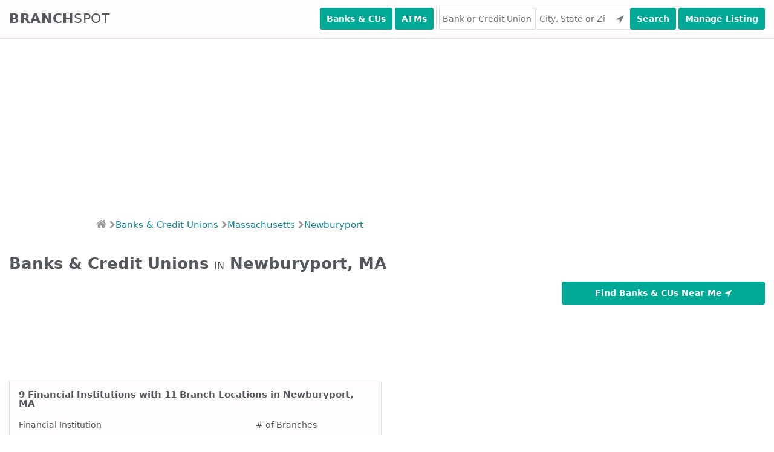

--- FILE ---
content_type: text/html; charset=utf-8
request_url: https://www.branchspot.com/ma/newburyport/
body_size: 4426
content:
<!DOCTYPE html><html lang="en"><head><meta charset="utf-8"/><title>Newburyport, MA - Banks &amp; Credit Unions</title><meta content="width=device-width, initial-scale=1, user-scalable=no" name="viewport"/><meta content="Choose a bank/credit union to view all of its branches in Newburyport, MA or click one of the
    locations on the map." name="description"/><meta content="index, follow" name="robots"/><link href="//fonts.googleapis.com" rel="dns-prefetch"/><link href="//maxcdn.bootstrapcdn.com" rel="dns-prefetch"/><link href="//ajax.googleapis.com" rel="dns-prefetch"/><link href="//www.googletagmanager.com" rel="dns-prefetch"/><link crossorigin="anonymous" href="https://cdnjs.cloudflare.com/ajax/libs/font-awesome/4.7.0/css/font-awesome.min.css" rel="stylesheet"/><script async="" src="//pagead2.googlesyndication.com/pagead/js/adsbygoogle.js"></script><script>
        (adsbygoogle = window.adsbygoogle || []).push({
            google_ad_client: "ca-pub-7169728300415033",
            enable_page_level_ads: true
        });
    </script><link href="/static/CACHE/css/5bd1a0412827.css" rel="stylesheet" type="text/css"/><link href="/static/favicon/apple-touch-icon-57x57.png?v=M44podrqpp" rel="apple-touch-icon" sizes="57x57"/><link href="/static/favicon/apple-touch-icon-60x60.png?v=M44podrqpp" rel="apple-touch-icon" sizes="60x60"/><link href="/static/favicon/apple-touch-icon-72x72.png?v=M44podrqpp" rel="apple-touch-icon" sizes="72x72"/><link href="/static/favicon/apple-touch-icon-76x76.png?v=M44podrqpp" rel="apple-touch-icon" sizes="76x76"/><link href="/static/favicon/apple-touch-icon-114x114.png?v=M44podrqpp" rel="apple-touch-icon" sizes="114x114"/><link href="/static/favicon/apple-touch-icon-120x120.png?v=M44podrqpp" rel="apple-touch-icon" sizes="120x120"/><link href="/static/favicon/apple-touch-icon-144x144.png?v=M44podrqpp" rel="apple-touch-icon" sizes="144x144"/><link href="/static/favicon/apple-touch-icon-152x152.png?v=M44podrqpp" rel="apple-touch-icon" sizes="152x152"/><link href="/static/favicon/apple-touch-icon-180x180.png?v=M44podrqpp" rel="apple-touch-icon" sizes="180x180"/><link href="/static/favicon/favicon-32x32.png?v=M44podrqpp" rel="icon" sizes="32x32" type="image/png"/><link href="/static/favicon/favicon-96x96.png?v=M44podrqpp" rel="icon" sizes="96x96" type="image/png"/><link href="/static/favicon/manifest.json?v=M44podrqpp" rel="manifest"/><link color="#5bbad5" href="/static/favicon/safari-pinned-tab.svg?v=M44podrqpp" rel="mask-icon"/><link href="/static/favicon/favicon.ico?v=M44podrqpp" rel="shortcut icon"/><meta content="Branchspot" name="apple-mobile-web-app-title"/><meta content="Branchspot" name="application-name"/><meta content="#00aba9" name="msapplication-TileColor"/><meta content="/static/favicon/mstile-144x144.png?v=M44podrqpp" name="msapplication-TileImage"/><meta content="/static/favicon/browserconfig.xml?v=M44podrqpp" name="msapplication-config"/><meta content="#ffffff" name="theme-color"/><script>(function(w,d,s,l,i){w[l]=w[l]||[];w[l].push({'gtm.start':
new Date().getTime(),event:'gtm.js'});var f=d.getElementsByTagName(s)[0],
j=d.createElement(s),dl=l!='dataLayer'?'&l='+l:'';j.async=true;j.src=
'https://www.googletagmanager.com/gtm.js?id='+i+dl;f.parentNode.insertBefore(j,f);
})(window,document,'script','dataLayer','GTM-5Z2QVJJ');</script></head><body><noscript><iframe height="0" src="https://www.googletagmanager.com/ns.html?id=GTM-5Z2QVJJ" style="display:none;visibility:hidden" width="0"></iframe></noscript><input class="search-toggle" id="search-toggle" type="checkbox"/><label class="search-toggle-label noselect" for="search-toggle">Find Branches</label><header class="main-header"><nav class="container"><a class="logo noselect" href="/">Branch<span class="logo-spot">spot</span></a><div class="search"><button class="button search-button" id="header-search-banks-near-me" type="submit" value="Search">Banks &amp; CUs</button><button class="button search-button" id="header-search-atms-near-me" type="submit" value="Search">ATMs</button><div class="divider"> </div><input autocomplete="off" autocorrect="off" id="inst-header-search-field" placeholder="Bank or Credit Union" type="text"/><input autocomplete="off" autocorrect="off" id="loc-header-search-field" onfocus="this.value=''" placeholder="City, State or Zip" type="text"/><button class="button user-location-button" id="header-search-use-location" title="Use Your Location" type="submit"><i class="fa fa-location-arrow"></i></button><button class="button search-button" id="header-search-submit" type="submit" value="Search">Search</button><button class="button manage-button" id="header-manage-submit" onclick="location.href = '/branchspot-admin-interface/';" type="submit" value="Manage">Manage Listing</button></div></nav></header><div><ins class="adsbygoogle" data-ad-client="ca-pub-7169728300415033" data-ad-format="fluid" data-ad-layout-key="-fb+5w+4e-db+86" data-ad-slot="5729028851" style="display:block"></ins><script>
        (adsbygoogle = window.adsbygoogle || []).push({});
    </script></div><div class="noselect" id="breadcrumbs"><ul><li><a href="/"><i class="fa fa-home"></i></a><i class="divider fa fa-chevron-right"></i></li><li><a href="/banks-credit-unions/">Banks &amp; Credit Unions</a><i class="divider fa fa-chevron-right"></i></li><li><a href="/ma/">Massachusetts</a><i class="divider fa fa-chevron-right"></i></li><li><a href="/ma/newburyport/">Newburyport</a></li></ul></div><div class="container content-container clearfix"><h1>Banks &amp; Credit Unions <span class="h1-connector">in</span> Newburyport, MA</h1><section class="main-column" data-map-city="newburyport" data-map-lookup="1" data-map-state="ma"><div class="hide-md hide-lg margin-bottom-10"><button class="button locations-button find-institutions-near-me" type="submit" value="Search">Find Banks &amp; CUs Near Me<i class="fa fa-location-arrow"></i></button></div><ins class="adsbygoogle" data-ad-client="ca-pub-7169728300415033" data-ad-format="fluid" data-ad-layout-key="-fb+5w+4e-db+86" data-ad-slot="5958869815" style="display:block"></ins><script>
                (adsbygoogle = window.adsbygoogle || []).push({});
            </script><div class="table-box"><div class="table-box-content"><div class="margin-bottom-20"><span class="section-heading">9 Financial Institutions with 11 Branch Locations in Newburyport, MA</span></div><table class="two-column"><colgroup><col class="two-thirds"/><col class="one-third"/></colgroup><thead><tr><th><h6>Financial Institution</h6></th><th><h6># of Branches</h6></th></tr></thead><tbody><tr><td><a href="/ma/newburyport/bank-of-america/">Bank of America</a></td><td>1</td></tr><tr><td><a href="/ma/newburyport/eastern-bank/">Eastern Bank</a></td><td>1</td></tr><tr><td><a href="/ma/newburyport/first-ipswich-bank/">First Ipswich Bank</a></td><td>1</td></tr><tr><td><a href="/ma/newburyport/institution-for-savings/">Institution for Savings</a></td><td>2</td></tr><tr><td><a href="/ma/newburyport/newburyport-five-cents-savings-bank/">Newburyport Five Cents Savings Bank</a></td><td>2</td></tr><tr><td><a href="/ma/newburyport/santander-bank/">Santander Bank</a></td><td>1</td></tr><tr><td><a href="/ma/newburyport/st-jeans-credit-union/">St. Jean's Credit Union</a></td><td>1</td></tr><tr><td><a href="/ma/newburyport/td-bank/">TD Bank</a></td><td>1</td></tr><tr><td><a href="/ma/newburyport/the-provident-bank-amesbury-ma/">The Provident Bank</a></td><td>1</td></tr></tbody></table></div></div></section><aside class="secondary-column"><div class="aside-box hide-sm"><div class="aside-box-main"><button class="button locations-button find-institutions-near-me" type="submit" value="Search">Find Banks &amp; CUs Near Me<i class="fa fa-location-arrow"></i></button></div></div><ins class="adsbygoogle" data-ad-client="ca-pub-7169728300415033" data-ad-format="fluid" data-ad-layout="in-article" data-ad-slot="1668271010" style="display:block; text-align:center;"></ins><script>
                (adsbygoogle = window.adsbygoogle || []).push({});
            </script><div class="aside-box"><div class="aside-box-header"><h5>Nearby Cities</h5></div><div class="aside-box-main"><table class="two-column collapsing-table"><colgroup><col class="two-thirds"/><col class="one-third"/></colgroup><thead><tr><th><h6>City</h6></th><th><h6># of Branches</h6></th></tr></thead><tbody><tr><td><a href="/ma/salisbury/">Salisbury</a></td><td>2</td></tr><tr><td><a href="/ma/newbury/">Newbury</a></td><td>1</td></tr><tr><td><a href="/ma/amesbury/">Amesbury</a></td><td>8</td></tr><tr><td><a href="/nh/seabrook/">Seabrook</a></td><td>5</td></tr><tr><td><a href="/ma/merrimac/">Merrimac</a></td><td>4</td></tr><tr><td><a href="/ma/rowley/">Rowley</a></td><td>4</td></tr><tr><td><a href="/nh/hampton-falls/">Hampton Falls</a></td><td>1</td></tr><tr><td><a href="/ma/georgetown/">Georgetown</a></td><td>3</td></tr><tr><td><a href="/ma/groveland/">Groveland</a></td><td>1</td></tr><tr><td><a href="/nh/hampton/">Hampton</a></td><td>8</td></tr><tr><td><a href="/nh/newton/">Newton</a></td><td>1</td></tr><tr><td><a href="/ma/ipswich/">Ipswich</a></td><td>5</td></tr><tr><td><a href="/ma/haverhill/">Haverhill</a></td><td>17</td></tr><tr><td><a href="/ma/bradford/">Bradford</a></td><td>1</td></tr><tr><td><a href="/nh/plaistow/">Plaistow</a></td><td>5</td></tr><tr><td><a href="/nh/north-hampton/">North Hampton</a></td><td>3</td></tr><tr><td><a href="/ma/boxford/">Boxford</a></td><td>1</td></tr><tr><td><a href="/nh/exeter/">Exeter</a></td><td>7</td></tr><tr><td><a href="/nh/kingston/">Kingston</a></td><td>1</td></tr><tr><td><a href="/ma/topsfield/">Topsfield</a></td><td>4</td></tr><tr><td><a href="/ma/essex/">Essex</a></td><td>2</td></tr><tr><td><a href="/ma/south-hamilton/">South Hamilton</a></td><td>3</td></tr><tr><td><a href="/nh/rye/">Rye</a></td><td>1</td></tr><tr><td><a href="/nh/stratham/">Stratham</a></td><td>5</td></tr><tr><td><a href="/ma/north-andover/">North Andover</a></td><td>14</td></tr><tr><td><a href="/nh/hampstead/">Hampstead</a></td><td>3</td></tr><tr><td><a href="/ma/lawrence/">Lawrence</a></td><td>16</td></tr><tr><td><a href="/nh/salem/">Salem</a></td><td>15</td></tr><tr><td><a href="/ma/middleton/">Middleton</a></td><td>6</td></tr><tr><td><a href="/ma/danvers/">Danvers</a></td><td>16</td></tr><tr><td><a href="/ma/andover/">Andover</a></td><td>22</td></tr><tr><td><a href="/ma/rockport/">Rockport</a></td><td>3</td></tr><tr><td><a href="/ma/methuen/">Methuen</a></td><td>22</td></tr><tr><td><a href="/ma/manchester/">Manchester</a></td><td>3</td></tr><tr><td><a href="/ma/manchester-by-the-sea/">Manchester-by-the-Sea</a></td><td>1</td></tr><tr><td><a href="/ma/gloucester/">Gloucester</a></td><td>12</td></tr><tr><td><a href="/ma/beverly/">Beverly</a></td><td>24</td></tr><tr><td><a href="/nh/portsmouth/">Portsmouth</a></td><td>27</td></tr><tr><td><a href="/nh/newmarket/">Newmarket</a></td><td>2</td></tr><tr><td><a href="/ma/north-reading/">North Reading</a></td><td>8</td></tr><tr><td><a href="/nh/epping/">Epping</a></td><td>2</td></tr><tr><td><a href="/ma/peabody/">Peabody</a></td><td>22</td></tr><tr><td><a href="/nh/newington/">Newington</a></td><td>3</td></tr></tbody></table></div></div></aside></div><footer class="main-footer"><div class="footer-nav"><div class="container"><h3>Banks &amp; Credit Unions by State</h3><div class="footer-state-list"><a href="/al/">AL</a> <a href="/ak/">AK</a> <a href="/az/">AZ</a> <a href="/ar/">AR</a> <a href="/ca/">CA</a> <a href="/co/">CO</a> <a href="/ct/">CT</a> <a href="/de/">DE</a> <a href="/dc/">DC</a> <a href="/fl/">FL</a> <a href="/ga/">GA</a> <a href="/hi/">HI</a> <a href="/id/">ID</a> <a href="/il/">IL</a> <a href="/in/">IN</a> <a href="/ia/">IA</a> <a href="/ks/">KS</a> <a href="/ky/">KY</a> <a href="/la/">LA</a> <a href="/me/">ME</a> <a href="/md/">MD</a> <a href="/ma/">MA</a> <a href="/mi/">MI</a> <a href="/mn/">MN</a> <a href="/ms/">MS</a> <a href="/mo/">MO</a> <a href="/mt/">MT</a> <a href="/ne/">NE</a> <a href="/nv/">NV</a> <a href="/nh/">NH</a> <a href="/nj/">NJ</a> <a href="/nm/">NM</a> <a href="/ny/">NY</a> <a href="/nc/">NC</a> <a href="/nd/">ND</a> <a href="/oh/">OH</a> <a href="/ok/">OK</a> <a href="/or/">OR</a> <a href="/pa/">PA</a> <a href="/ri/">RI</a> <a href="/sc/">SC</a> <a href="/sd/">SD</a> <a href="/tn/">TN</a> <a href="/tx/">TX</a> <a href="/ut/">UT</a> <a href="/vt/">VT</a> <a href="/va/">VA</a> <a href="/wa/">WA</a> <a href="/wv/">WV</a> <a href="/wi/">WI</a> <a href="/wy/">WY</a></div><a href="/banks-credit-unions/">Banks &amp; Credit Unions Directory<i class="fa fa-chevron-right"></i></a></div></div><footer class="margin-top-20"><div><div class="container"><div class="footer-state-list"><a href="/blog/" style="display:inline-block; width: 300px">Read our blog on how to build and acquire wealth. Email us at list@branchspot.com if you are interested in learning more about how to build wealth.</a></div></div></div><div class="container"><div class="footer-logo-column"><a class="logo noselect" href="/">Branch<span class="logo-spot">spot</span></a></div><div class="footer-links-column"><ul><li><a href="/check_verification/">Verify Checks</a></li><li><a href="/atms/">Nearby ATMS</a></li><li><a href="/banks-credit-unions/top-100-banks/">Top 100 Banks</a></li><li><a href="/banks-credit-unions/top-100-credit-unions/">Top 100 Credit Unions</a></li><li><a href="/banks-credit-unions/top-banks-credit-unions-by-rating/">Top Banks and Credit Unions by Rating</a></li></ul></div><div class="footer-links-column"><ul><li><a href="/about-us/">About BranchSpot</a></li><li><a href="/apply_college/">ApplyCollege</a></li><li><a href="/contact-us/">Contact Us</a></li><li><a href="/terms-of-use/">Terms of Use</a></li><li><a href="/privacy-policy/">Privacy Policy</a></li><li><a href="/data/">Data</a></li><li><a href="/advertising/">Advertising</a></li><li><a href="/blog/">Blog</a></li></ul><div class="footer-copyright-notice">Made with love in San Francisco, California. © 2026 Branchspot</div></div></div></footer><script src="https://ajax.googleapis.com/ajax/libs/jquery/1.12.2/jquery.min.js"></script><script src="/static/CACHE/js/17375f6e4019.js" type="text/javascript"></script><!--[if lte IE 9]><script src="/static/js/placeholders.jquery.min.js"></script><![endif]--><!--[if lte IE 8]><script src="https://cdnjs.cloudflare.com/ajax/libs/html5shiv/3.7.3/html5shiv.min.js"></script> <script src="https://cdnjs.cloudflare.com/ajax/libs/respond.js/1.4.2/respond.min.js"></script> <script> var $buoop = {vs:{i:8,f:10,o:12,s:4.1},c:2}; function $buo_f(){ var e = document.createElement("script"); e.src = "//browser-update.org/update.min.js"; document.body.appendChild(e); }; try {document.addEventListener("DOMContentLoaded", $buo_f,false)} ` catch(e){window.attachEvent("onload", $buo_f)} </script><![endif]--><script type="application/ld+json">
    {
      "@context": "http://schema.org",
      "@type": "BreadcrumbList",
      "itemListElement": [{
        "@type": "ListItem",
        "position": 1,
        "item": {
          "@id": "https://www.branchspot.com/banks-credit-unions/",
          "name": "Banks &amp; Credit Unions"
        }
      },{
        "@type": "ListItem",
        "position": 2,
        "item": {
          "@id": "https://www.branchspot.com/ma/",
          "name": "Massachusetts"
        }
      },{
        "@type": "ListItem",
        "position": 3,
        "item": {
          "@id": "https://www.branchspot.com/ma/newburyport/",
          "name": "Newburyport"
        }
      }]
    }
    </script></footer></body></html>

--- FILE ---
content_type: text/html; charset=utf-8
request_url: https://www.google.com/recaptcha/api2/aframe
body_size: 268
content:
<!DOCTYPE HTML><html><head><meta http-equiv="content-type" content="text/html; charset=UTF-8"></head><body><script nonce="q3fCtHVVlhKBZlOw1IPgWg">/** Anti-fraud and anti-abuse applications only. See google.com/recaptcha */ try{var clients={'sodar':'https://pagead2.googlesyndication.com/pagead/sodar?'};window.addEventListener("message",function(a){try{if(a.source===window.parent){var b=JSON.parse(a.data);var c=clients[b['id']];if(c){var d=document.createElement('img');d.src=c+b['params']+'&rc='+(localStorage.getItem("rc::a")?sessionStorage.getItem("rc::b"):"");window.document.body.appendChild(d);sessionStorage.setItem("rc::e",parseInt(sessionStorage.getItem("rc::e")||0)+1);localStorage.setItem("rc::h",'1769185779448');}}}catch(b){}});window.parent.postMessage("_grecaptcha_ready", "*");}catch(b){}</script></body></html>